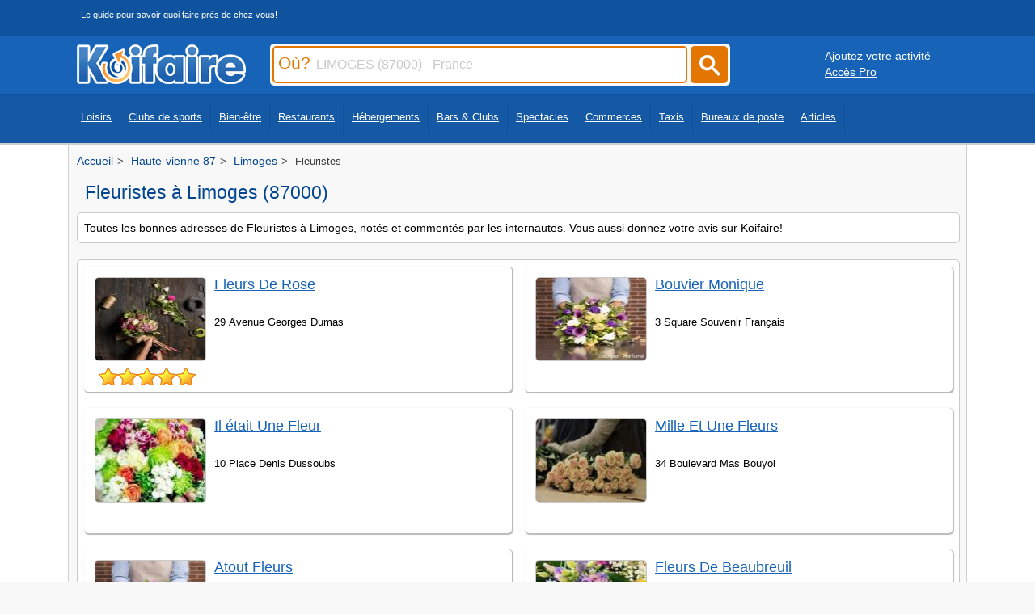

--- FILE ---
content_type: text/html
request_url: https://www.koifaire.com/limousin/limoges-87000/boutiques/fleuristes-287/
body_size: 7299
content:
<!DOCTYPE html>
<HTML lang="fr" >
   <HEAD>

<!-- Google tag (gtag.js) -->
<script async src="https://www.googletagmanager.com/gtag/js?id=G-250GMRFF99"></script>
<script>
  window.dataLayer = window.dataLayer || [];
  function gtag(){dataLayer.push(arguments);}
  gtag('js', new Date());

  gtag('config', 'G-250GMRFF99');
</script>


   <meta http-equiv="Content-Type" content="text/html; charset=iso-8859-1">
   <meta name="viewport" content="width=device-width, initial-scale=1" />
   <link REL="shortcut icon" HREF="https://www.koifaire.com/favicon.ico" TYPE="image/x-icon">
      <TITLE>Fleuristes à Limoges (87000): Les meilleurs adresses</TITLE>
	  <meta name="description" content="Découvrez les meilleures adresses de fleuristes à Limoges (87000). Consultez les horaires, coordonnées et les avis des clients! ">
				
<link rel="canonical" href="https://www.koifaire.com/limousin/limoges-87000/boutiques/fleuristes-287/" >

	<style>
	#Haut {
	margin-bottom: 20px;
	border-radius: 5px;
	border: 1px solid #d9d9d9;
	display: block;
	overflow: hidden;
	}
	</style>
			
	    	    <link href="https://www.koifaire.com/css/skin-style-desktop.css" rel="preload" as="style" onload="this.rel='stylesheet'">
		<noscript><link rel="stylesheet" href="https://www.koifaire.com/css/skin-style-desktop.css"></noscript>
	   	   <STYLE type="text/css">
.idl_audiotel_img {
   height: 25px;
   width:180px;
   }
  </STYLE>
						
				
						
		

		<script type="text/javascript" src="https://www.koifaire.com/scripts/1.8.jquery.min.js"></script> 		<script type="text/javascript" src="https://www.koifaire.com/scripts/jquery.autocomplete.min.js"></script>
				
<script async src="https://pagead2.googlesyndication.com/pagead/js/adsbygoogle.js?client=ca-pub-7296708170559262"
     crossorigin="anonymous"></script>





   </HEAD>
      <BODY>
   
   <div id="topbar0"> 
<div id="centerdiv">
<div class="slogan_top">Le guide pour savoir quoi faire près de chez vous!</div>
</div>
</div>
<div id="topbar">
<div id="centerdiv">
	<div class="logo"><a href="https://www.koifaire.com/" alt="Koifaire" Title="Koifaire"><img src="https://www.koifaire.com/images/koifaire.png" width="209" height="49" border="0" alt="Koifaire"></a></div>
		<div id="search">

<form name="sendville" id="form_k" method="post" action="https://www.koifaire.com/recherche/" onsubmit="return valider();">

<script type="text/javascript">
$(document).ready(function() {
	$('#input_ou').autocomplete({
		serviceUrl: 'https://www.koifaire.com/scripts/suggestions-ou.php5',
		dataType: 'json'
	});
	
	 $('.submitbuton').on('click', function() {
        $('#form_k').submit();
    });
	
});
         
function valider(){
	if(sendville.Pville.value == '' || sendville.Pville.value == 'Ville, code postal, département...') {
		alert('Merci de saisir le champ Où');
		sendville.Pville.focus(); //met le curseur dans le champ demandé
		return false; //enpèche l'envoi du formulaire
	}
	else
	{
	sendville.submit();
	}
}
</script>		

		<div class="inputcitysearch"><label for="input_ou"><span class="ou">Où?</span></label><input type="text" name='Pville' id='input_ou' value="LIMOGES (87000) - France" onfocus="if ( this.value == 'LIMOGES (87000) - France' ) {this.value = '' ; this.style.color='#000000'; }" onkeyup="lookup(this.value);" /></div>
		
		<a href="#"><div class="submitcitysearch submitbuton"><svg width="50" height="50" viewBox="0 0 25 25" style="filter: invert(99%) sepia(6%) saturate(0%) hue-rotate(122deg) brightness(107%) contrast(100%);"><title>rechercher</title><path d="m4.8495 7.8226c0.82666 0 1.5262-0.29146 2.0985-0.87438 0.57232-0.58292 0.86378-1.2877 0.87438-2.1144 0.010599-0.82666-0.28086-1.5262-0.87438-2.0985-0.59352-0.57232-1.293-0.86378-2.0985-0.87438-0.8055-0.010599-1.5103 0.28086-2.1144 0.87438-0.60414 0.59352-0.8956 1.293-0.87438 2.0985 0.021197 0.8055 0.31266 1.5103 0.87438 2.1144 0.56172 0.60414 1.2665 0.8956 2.1144 0.87438zm4.4695 0.2115 3.681 3.6819-1.259 1.284-3.6817-3.7 0.0019784-0.69479-0.090043-0.098846c-0.87973 0.76087-1.92 1.1413-3.1207 1.1413-1.3553 0-2.5025-0.46363-3.4417-1.3909s-1.4088-2.0686-1.4088-3.4239c0-1.3553 0.4696-2.4966 1.4088-3.4239 0.9392-0.92727 2.0864-1.3969 3.4417-1.4088 1.3553-0.011889 2.4906 0.45771 3.406 1.4088 0.9154 0.95107 1.379 2.0924 1.3909 3.4239 0 1.2126-0.38043 2.2588-1.1413 3.1385l0.098834 0.090049z"></path></svg></div></a>

		</form>
	</div>
	<div class='buttonpro1024'><div style='float:left; margin-left:20px; margin-top:10px;'><a href="https://www.koifaire.com/ajouter-son-activite.html" class='whiteu'>Ajoutez votre activité</a></div>
	<div style='float:left; margin-left:20px;'><a href="http://pro.koifaire.com/" target='_blank' class='whiteu'>Accès Pro</a></div></div></div>
</div>
	<div id="topbar2">
	<div id="centerdiv">

	<nav class="fullscreenmenu" id="Topmenu">
	<div class="navcontent"><ul class="mainul"><li><a href="https://www.koifaire.com/loisirs/">Loisirs</a></li>
	<li><a href="https://www.koifaire.com/sports/">Clubs de sports</a></li>
	<li><a href="https://www.koifaire.com/bien-etre/">Bien-être</a></li>
	<li><a href="https://www.koifaire.com/restaurants/">Restaurants</a></li>
	<li><a href="https://www.koifaire.com/hotels/">Hébergements</a></li>
	<li><a href="https://www.koifaire.com/bars-clubs/">Bars & Clubs</a></li>
	<li><a href="https://www.koifaire.com/spectacles/">Spectacles</a></li>
	<li><a href="https://www.koifaire.com/commerces/">Commerces</a></li>
	<li><a href="https://www.koifaire.com/taxis/">Taxis</a></li>
	<li><a href="https://www.koifaire.com/la-poste/">Bureaux de poste</a></li>
	<li><a href="https://www.koifaire.com/articles/">Articles</a></li>
	</ul>
	</div>
	</nav>
	</div></div>
	
<div id="maindiv">
<div id="centerdiv" class="centerstyle">
<div class='ariane'><ol itemscope itemtype="https://schema.org/BreadcrumbList"><li itemprop="itemListElement" itemscope itemtype="https://schema.org/ListItem">
								<a href="https://www.koifaire.com/" itemprop="item">
								  <span itemprop="name">Accueil</span>
								</a>
								<meta itemprop="position" content="1">
							  </li><li itemprop="itemListElement" itemscope itemtype="https://schema.org/ListItem">
								<a href="https://www.koifaire.com/limousin/haute,vienne,87-d87/" itemprop="item">
								  <span itemprop="name">Haute-vienne 87</span>
								</a>
								<meta itemprop="position" content="2">
							  </li><li itemprop="itemListElement" itemscope itemtype="https://schema.org/ListItem">
								<a href="https://www.koifaire.com/limousin/limoges-87000/" itemprop="item">
								  <span itemprop="name">Limoges</span>
								</a>
								<meta itemprop="position" content="3">
							  </li><li itemprop="itemListElement" itemscope itemtype="https://schema.org/ListItem">
								<span itemprop="name">Fleuristes</span>
								<meta itemprop="position" content="4">
							  </li></ol></div><div class='toptitre'><div class='h1titre'><h1 class='h1titre'>Fleuristes à Limoges (87000)</h1></div></div><div id="block"><div class="padding"><font class='petit'>Toutes les bonnes adresses de Fleuristes à Limoges, notés et commentés par les internautes. Vous aussi donnez votre avis sur Koifaire!</font></div></div>		
	<div id="block" style='margin-top:3px;'><div class="padding"><div class='listcol' style='padding-top:0px;'>
				<div id="blockres">
					<div class="padding" style='position:relative;'><div style='float:left;'><img src="https://www.koifaire.com/images/imgcat/287/1.jpg" class="vignette" alt="Fleurs De Rose" title="Fleurs De Rose" loading="lazy" width="300" height="250"><br><div style='float:left; margin-left:10px; margin-top:-5px;'><div class="avis_note" style='background-color:none; float:left;'><img src="https://www.koifaire.com/images/star1.png" border="0" width='24' height='24' class='star' alt='étoile jaune'><img src="https://www.koifaire.com/images/star1.png" border="0" width='24' height='24' class='star' alt='étoile jaune'><img src="https://www.koifaire.com/images/star1.png" border="0" width='24' height='24' class='star' alt='étoile jaune'><img src="https://www.koifaire.com/images/star1.png" border="0" width='24' height='24' class='star' alt='étoile jaune'><img src="https://www.koifaire.com/images/star1.png" border="0" width='24' height='24' class='star' alt='étoile jaune'></div></div>
									</div><div style='float:left; width:69%'><div style='float:left; margin-bottom:5px; height:40px; margin-top:5px;'>
									<a href="https://www.koifaire.com/limousin/fleurs,de,rose-7721.html" class="titrelist">Fleurs De Rose</a></div>
									<div style='clear:both;max-width:500px;'>
									<div style='margin-bottom:5px; width:100%;'>
										<font style='font-size:0.8em;'>29 Avenue Georges Dumas
										</font>
									</div>
								</div>
							<div style='float:left;margin-top:2px;margin-bottom:5px; width:89%; word-wrap: break-word;'>
							</div></div>
							</div>
					</div>
							
				<div id="blockres">
					<div class="padding" style='position:relative;'><div style='float:left;'><img src="https://www.koifaire.com/images/imgcat/287/2.jpg" class="vignette" alt="Il était Une Fleur" title="Il était Une Fleur" loading="lazy" width="300" height="250"><br><div style='float:left; margin-left:10px; margin-top:-5px;'></div>
									</div><div style='float:left; width:69%'><div style='float:left; margin-bottom:5px; height:40px; margin-top:5px;'>
									<a href="https://www.koifaire.com/limousin/il,etait,une,fleur-7733.html" class="titrelist">Il était Une Fleur</a></div>
									<div style='clear:both;max-width:500px;'>
									<div style='margin-bottom:5px; width:100%;'>
										<font style='font-size:0.8em;'>10 Place Denis Dussoubs
										</font>
									</div>
								</div>
							<div style='float:left;margin-top:2px;margin-bottom:5px; width:89%; word-wrap: break-word;'>
							</div></div>
							</div>
					</div>
							
				<div id="blockres">
					<div class="padding" style='position:relative;'><div style='float:left;'><img src="https://www.koifaire.com/images/imgcat/287/3.jpg" class="vignette" alt="Atout Fleurs" title="Atout Fleurs" loading="lazy" width="300" height="250"><br><div style='float:left; margin-left:10px; margin-top:-5px;'></div>
									</div><div style='float:left; width:69%'><div style='float:left; margin-bottom:5px; height:40px; margin-top:5px;'>
									<a href="https://www.koifaire.com/limousin/atout,fleurs-7686.html" class="titrelist">Atout Fleurs</a></div>
									<div style='clear:both;max-width:500px;'>
									<div style='margin-bottom:5px; width:100%;'>
										<font style='font-size:0.8em;'>3 Square Souvenir Français
										</font>
									</div>
								</div>
							<div style='float:left;margin-top:2px;margin-bottom:5px; width:89%; word-wrap: break-word;'>
							</div></div>
							</div>
					</div>
							
				<div id="blockres">
					<div class="padding" style='position:relative;'><div style='float:left;'><img src="https://www.koifaire.com/images/imgcat/287/4.jpg" class="vignette" alt="Aux Iles Fleuries" title="Aux Iles Fleuries" loading="lazy" width="300" height="250"><br><div style='float:left; margin-left:10px; margin-top:-5px;'></div>
									</div><div style='float:left; width:69%'><div style='float:left; margin-bottom:5px; height:40px; margin-top:5px;'>
									<a href="https://www.koifaire.com/limousin/aux,iles,fleuries-7691.html" class="titrelist">Aux Iles Fleuries</a></div>
									<div style='clear:both;max-width:500px;'>
									<div style='margin-bottom:5px; width:100%;'>
										<font style='font-size:0.8em;'>136 Rue Armand Dutreix
										</font>
									</div>
								</div>
							<div style='float:left;margin-top:2px;margin-bottom:5px; width:89%; word-wrap: break-word;'>
							</div></div>
							</div>
					</div>
							
				<div id="blockres">
					<div class="padding" style='position:relative;'><div style='float:left;'><img src="https://www.koifaire.com/images/imgcat/287/5.jpg" class="vignette" alt="Cote Fleurs" title="Cote Fleurs" loading="lazy" width="300" height="250"><br><div style='float:left; margin-left:10px; margin-top:-5px;'></div>
									</div><div style='float:left; width:69%'><div style='float:left; margin-bottom:5px; height:40px; margin-top:5px;'>
									<a href="https://www.koifaire.com/limousin/cote,fleurs-7710.html" class="titrelist">Cote Fleurs</a></div>
									<div style='clear:both;max-width:500px;'>
									<div style='margin-bottom:5px; width:100%;'>
										<font style='font-size:0.8em;'>1 Rue Jean Gabin
										</font>
									</div>
								</div>
							<div style='float:left;margin-top:2px;margin-bottom:5px; width:89%; word-wrap: break-word;'>
							</div></div>
							</div>
					</div>
							
				<div id="blockres">
					<div class="padding" style='position:relative;'><div style='float:left;'><img src="https://www.koifaire.com/images/imgcat/287/6.jpg" class="vignette" alt="Joyeux Christiane" title="Joyeux Christiane" loading="lazy" width="300" height="250"><br><div style='float:left; margin-left:10px; margin-top:-5px;'></div>
									</div><div style='float:left; width:69%'><div style='float:left; margin-bottom:5px; height:40px; margin-top:5px;'>
									<a href="https://www.koifaire.com/limousin/joyeux,christiane-7739.html" class="titrelist">Joyeux Christiane</a></div>
									<div style='clear:both;max-width:500px;'>
									<div style='margin-bottom:5px; width:100%;'>
										<font style='font-size:0.8em;'>235 Avenue Gén Leclerc
										</font>
									</div>
								</div>
							<div style='float:left;margin-top:2px;margin-bottom:5px; width:89%; word-wrap: break-word;'>
							</div></div>
							</div>
					</div>
							
				<div id="blockres">
					<div class="padding" style='position:relative;'><div style='float:left;'><img src="https://www.koifaire.com/images/imgcat/287/7.jpg" class="vignette" alt="La Voix Des Fleurs" title="La Voix Des Fleurs" loading="lazy" width="300" height="250"><br><div style='float:left; margin-left:10px; margin-top:-5px;'></div>
									</div><div style='float:left; width:69%'><div style='float:left; margin-bottom:5px; height:40px; margin-top:5px;'>
									<a href="https://www.koifaire.com/limousin/la,voix,des,fleurs-7745.html" class="titrelist">La Voix Des Fleurs</a></div>
									<div style='clear:both;max-width:500px;'>
									<div style='margin-bottom:5px; width:100%;'>
										<font style='font-size:0.8em;'>5 Rue Jean Jaurès
										</font>
									</div>
								</div>
							<div style='float:left;margin-top:2px;margin-bottom:5px; width:89%; word-wrap: break-word;'>
							</div></div>
							</div>
					</div>
							
				<div id="blockres">
					<div class="padding" style='position:relative;'><div style='float:left;'><img src="https://www.koifaire.com/images/imgcat/287/8.jpg" class="vignette" alt="Corymbe Et Ikebana" title="Corymbe Et Ikebana" loading="lazy" width="300" height="250"><br><div style='float:left; margin-left:10px; margin-top:-5px;'></div>
									</div><div style='float:left; width:69%'><div style='float:left; margin-bottom:5px; height:40px; margin-top:5px;'>
									<a href="https://www.koifaire.com/limousin/corymbe,et,ikebana-7709.html" class="titrelist">Corymbe Et Ikebana</a></div>
									<div style='clear:both;max-width:500px;'>
									<div style='margin-bottom:5px; width:100%;'>
										<font style='font-size:0.8em;'>8 Boulevard Fleurus
										</font>
									</div>
								</div>
							<div style='float:left;margin-top:2px;margin-bottom:5px; width:89%; word-wrap: break-word;'>
							</div></div>
							</div>
					</div>
							
				<div id="blockres">
					<div class="padding" style='position:relative;'><div style='float:left;'><img src="https://www.koifaire.com/images/imgcat/287/9.jpg" class="vignette" alt="Rambeau Danielle Racaud Patricia" title="Rambeau Danielle Racaud Patricia" loading="lazy" width="300" height="250"><br><div style='float:left; margin-left:10px; margin-top:-5px;'></div>
									</div><div style='float:left; width:69%'><div style='float:left; margin-bottom:5px; height:40px; margin-top:5px;'>
									<a href="https://www.koifaire.com/limousin/rambeau,danielle,racaud,patricia-7777.html" class="titrelist">Rambeau Danielle Racaud Patricia</a></div>
									<div style='clear:both;max-width:500px;'>
									<div style='margin-bottom:5px; width:100%;'>
										<font style='font-size:0.8em;'>Sq Souvenir Français
										</font>
									</div>
								</div>
							<div style='float:left;margin-top:2px;margin-bottom:5px; width:89%; word-wrap: break-word;'>
							</div></div>
							</div>
					</div>
							
				<div id="blockres">
					<div class="padding" style='position:relative;'><div style='float:left;'><img src="https://www.koifaire.com/images/imgcat/287/10.jpg" class="vignette" alt="Fleurs D'orsay" title="Fleurs D'orsay" loading="lazy" width="300" height="250"><br><div style='float:left; margin-left:10px; margin-top:-5px;'></div>
									</div><div style='float:left; width:69%'><div style='float:left; margin-bottom:5px; height:40px; margin-top:5px;'>
									<a href="https://www.koifaire.com/limousin/fleurs,d,orsay-7722.html" class="titrelist">Fleurs D'orsay</a></div>
									<div style='clear:both;max-width:500px;'>
									<div style='margin-bottom:5px; width:100%;'>
										<font style='font-size:0.8em;'>26 Rue Arènes
										</font>
									</div>
								</div>
							<div style='float:left;margin-top:2px;margin-bottom:5px; width:89%; word-wrap: break-word;'>
							</div></div>
							</div>
					</div>
							
				<div id="blockres">
					<div class="padding" style='position:relative;'><div style='float:left;'><img src="https://www.koifaire.com/images/imgcat/287/1.jpg" class="vignette" alt="Monceau Fleurs" title="Monceau Fleurs" loading="lazy" width="300" height="250"><br><div style='float:left; margin-left:10px; margin-top:-5px;'></div>
									</div><div style='float:left; width:69%'><div style='float:left; margin-bottom:5px; height:40px; margin-top:5px;'>
									<a href="https://www.koifaire.com/limousin/monceau,fleurs-7768.html" class="titrelist">Monceau Fleurs</a></div>
									<div style='clear:both;max-width:500px;'>
									<div style='margin-bottom:5px; width:100%;'>
										<font style='font-size:0.8em;'>11 Avenue Gén Leclerc
										</font>
									</div>
								</div>
							<div style='float:left;margin-top:2px;margin-bottom:5px; width:89%; word-wrap: break-word;'>
							</div></div>
							</div>
					</div>
							
				<div id="blockres">
					<div class="padding" style='position:relative;'><div style='float:left;'><img src="https://www.koifaire.com/images/imgcat/287/2.jpg" class="vignette" alt="Aufaure Frédéric" title="Aufaure Frédéric" loading="lazy" width="300" height="250"><br><div style='float:left; margin-left:10px; margin-top:-5px;'></div>
									</div><div style='float:left; width:69%'><div style='float:left; margin-bottom:5px; height:40px; margin-top:5px;'>
									<a href="https://www.koifaire.com/limousin/aufaure,frederic-7688.html" class="titrelist">Aufaure Frédéric</a></div>
									<div style='clear:both;max-width:500px;'>
									<div style='margin-bottom:5px; width:100%;'>
										<font style='font-size:0.8em;'>26 Rue Arènes
										</font>
									</div>
								</div>
							<div style='float:left;margin-top:2px;margin-bottom:5px; width:89%; word-wrap: break-word;'>
							</div></div>
							</div>
					</div>
							
				<div id="blockres">
					<div class="padding" style='position:relative;'><div style='float:left;'><img src="https://www.koifaire.com/images/imgcat/287/3.jpg" class="vignette" alt="Ste Corymbe" title="Ste Corymbe" loading="lazy" width="300" height="250"><br><div style='float:left; margin-left:10px; margin-top:-5px;'></div>
									</div><div style='float:left; width:69%'><div style='float:left; margin-bottom:5px; height:40px; margin-top:5px;'>
									<a href="https://www.koifaire.com/limousin/ste,corymbe-7785.html" class="titrelist">Ste Corymbe</a></div>
									<div style='clear:both;max-width:500px;'>
									<div style='margin-bottom:5px; width:100%;'>
										<font style='font-size:0.8em;'>8 Boulevard Fleurus
										</font>
									</div>
								</div>
							<div style='float:left;margin-top:2px;margin-bottom:5px; width:89%; word-wrap: break-word;'>
							</div></div>
							</div>
					</div>
							
				<div id="blockres">
					<div class="padding" style='position:relative;'><div style='float:left;'><img src="https://www.koifaire.com/images/imgcat/287/4.jpg" class="vignette" alt="Calypso Fleurs" title="Calypso Fleurs" loading="lazy" width="300" height="250"><br><div style='float:left; margin-left:10px; margin-top:-5px;'></div>
									</div><div style='float:left; width:69%'><div style='float:left; margin-bottom:5px; height:40px; margin-top:5px;'>
									<a href="https://www.koifaire.com/limousin/calypso,fleurs-7700.html" class="titrelist">Calypso Fleurs</a></div>
									<div style='clear:both;max-width:500px;'>
									<div style='margin-bottom:5px; width:100%;'>
										<font style='font-size:0.8em;'>3 Avenue Dominique Larrey
										</font>
									</div>
								</div>
							<div style='float:left;margin-top:2px;margin-bottom:5px; width:89%; word-wrap: break-word;'>
							</div></div>
							</div>
					</div>
							
				<div id="blockres">
					<div class="padding" style='position:relative;'><div style='float:left;'><img src="https://www.koifaire.com/images/imgcat/287/5.jpg" class="vignette" alt="Au Val De L'aurence" title="Au Val De L'aurence" loading="lazy" width="300" height="250"><br><div style='float:left; margin-left:10px; margin-top:-5px;'></div>
									</div><div style='float:left; width:69%'><div style='float:left; margin-bottom:5px; height:40px; margin-top:5px;'>
									<a href="https://www.koifaire.com/limousin/au,val,de,l,aurence-7689.html" class="titrelist">Au Val De L'aurence</a></div>
									<div style='clear:both;max-width:500px;'>
									<div style='margin-bottom:5px; width:100%;'>
										<font style='font-size:0.8em;'>277 Rue Armand Dutreix
										</font>
									</div>
								</div>
							<div style='float:left;margin-top:2px;margin-bottom:5px; width:89%; word-wrap: break-word;'>
							</div></div>
							</div>
					</div>
							
				<div id="blockres">
					<div class="padding" style='position:relative;'><div style='float:left;'><img src="https://www.koifaire.com/images/imgcat/287/6.jpg" class="vignette" alt="Maison Queyroi (sarl)" title="Maison Queyroi (sarl)" loading="lazy" width="300" height="250"><br><div style='float:left; margin-left:10px; margin-top:-5px;'></div>
									</div><div style='float:left; width:69%'><div style='float:left; margin-bottom:5px; height:40px; margin-top:5px;'>
									<a href="https://www.koifaire.com/limousin/maison,queyroi,sarl,-7761.html" class="titrelist">Maison Queyroi (sarl)</a></div>
									<div style='clear:both;max-width:500px;'>
									<div style='margin-bottom:5px; width:100%;'>
										<font style='font-size:0.8em;'>7 Boulevard Louis Blanc
										</font>
									</div>
								</div>
							<div style='float:left;margin-top:2px;margin-bottom:5px; width:89%; word-wrap: break-word;'>
							</div></div>
							</div>
					</div>
							
				<div id="blockres">
					<div class="padding" style='position:relative;'><div style='float:left;'><img src="https://www.koifaire.com/images/imgcat/287/7.jpg" class="vignette" alt="Aux Glaieulx" title="Aux Glaieulx" loading="lazy" width="300" height="250"><br><div style='float:left; margin-left:10px; margin-top:-5px;'></div>
									</div><div style='float:left; width:69%'><div style='float:left; margin-bottom:5px; height:40px; margin-top:5px;'>
									<a href="https://www.koifaire.com/limousin/aux,glaieulx-7690.html" class="titrelist">Aux Glaieulx</a></div>
									<div style='clear:both;max-width:500px;'>
									<div style='margin-bottom:5px; width:100%;'>
										<font style='font-size:0.8em;'>41 Avenue Coutures
										</font>
									</div>
								</div>
							<div style='float:left;margin-top:2px;margin-bottom:5px; width:89%; word-wrap: break-word;'>
							</div></div>
							</div>
					</div>
							
				<div id="blockres">
					<div class="padding" style='position:relative;'><div style='float:left;'><img src="https://www.koifaire.com/images/imgcat/287/8.jpg" class="vignette" alt="Maison Rambeau-racaud" title="Maison Rambeau-racaud" loading="lazy" width="300" height="250"><br><div style='float:left; margin-left:10px; margin-top:-5px;'></div>
									</div><div style='float:left; width:69%'><div style='float:left; margin-bottom:5px; height:40px; margin-top:5px;'>
									<a href="https://www.koifaire.com/limousin/maison,rambeau,racaud-7762.html" class="titrelist">Maison Rambeau-racaud</a></div>
									<div style='clear:both;max-width:500px;'>
									<div style='margin-bottom:5px; width:100%;'>
										<font style='font-size:0.8em;'>Sq Souvenir Français Ancienne Place Vigenal
										</font>
									</div>
								</div>
							<div style='float:left;margin-top:2px;margin-bottom:5px; width:89%; word-wrap: break-word;'>
							</div></div>
							</div>
					</div>
							
				<div id="blockres">
					<div class="padding" style='position:relative;'><div style='float:left;'><img src="https://www.koifaire.com/images/imgcat/287/9.jpg" class="vignette" alt="Ikebana Fleurs" title="Ikebana Fleurs" loading="lazy" width="300" height="250"><br><div style='float:left; margin-left:10px; margin-top:-5px;'></div>
									</div><div style='float:left; width:69%'><div style='float:left; margin-bottom:5px; height:40px; margin-top:5px;'>
									<a href="https://www.koifaire.com/limousin/ikebana,fleurs-7732.html" class="titrelist">Ikebana Fleurs</a></div>
									<div style='clear:both;max-width:500px;'>
									<div style='margin-bottom:5px; width:100%;'>
										<font style='font-size:0.8em;'>8 Boulevard Fleurus
										</font>
									</div>
								</div>
							<div style='float:left;margin-top:2px;margin-bottom:5px; width:89%; word-wrap: break-word;'>
							</div></div>
							</div>
					</div>
							
				<div id="blockres">
					<div class="padding" style='position:relative;'><div style='float:left;'><img src="https://www.koifaire.com/images/imgcat/287/10.jpg" class="vignette" alt="Rose - Fleuristes" title="Rose - Fleuristes" loading="lazy" width="300" height="250"><br><div style='float:left; margin-left:10px; margin-top:-5px;'></div>
									</div><div style='float:left; width:69%'><div style='float:left; margin-bottom:5px; height:40px; margin-top:5px;'>
									<a href="https://www.koifaire.com/limousin/rose,fleuristes-7782.html" class="titrelist">Rose - Fleuristes</a></div>
									<div style='clear:both;max-width:500px;'>
									<div style='margin-bottom:5px; width:100%;'>
										<font style='font-size:0.8em;'>29 Avenue Georges Dumas
										</font>
									</div>
								</div>
							<div style='float:left;margin-top:2px;margin-bottom:5px; width:89%; word-wrap: break-word;'>
							</div></div>
							</div>
					</div>
							
				<div id="blockres">
					<div class="padding" style='position:relative;'><div style='float:left;'><img src="https://www.koifaire.com/images/imgcat/287/1.jpg" class="vignette" alt="Nougier Monique" title="Nougier Monique" loading="lazy" width="300" height="250"><br><div style='float:left; margin-left:10px; margin-top:-5px;'></div>
									</div><div style='float:left; width:69%'><div style='float:left; margin-bottom:5px; height:40px; margin-top:5px;'>
									<a href="https://www.koifaire.com/limousin/nougier,monique-7770.html" class="titrelist">Nougier Monique</a></div>
									<div style='clear:both;max-width:500px;'>
									<div style='margin-bottom:5px; width:100%;'>
										<font style='font-size:0.8em;'>88 Rue François Perrin
										</font>
									</div>
								</div>
							<div style='float:left;margin-top:2px;margin-bottom:5px; width:89%; word-wrap: break-word;'>
							</div></div>
							</div>
					</div>
							
				<div id="blockres">
					<div class="padding" style='position:relative;'><div style='float:left;'><img src="https://www.koifaire.com/images/imgcat/287/2.jpg" class="vignette" alt="Monceau Fleurs" title="Monceau Fleurs" loading="lazy" width="300" height="250"><br><div style='float:left; margin-left:10px; margin-top:-5px;'></div>
									</div><div style='float:left; width:69%'><div style='float:left; margin-bottom:5px; height:40px; margin-top:5px;'>
									<a href="https://www.koifaire.com/limousin/monceau,fleurs-7766.html" class="titrelist">Monceau Fleurs</a></div>
									<div style='clear:both;max-width:500px;'>
									<div style='margin-bottom:5px; width:100%;'>
										<font style='font-size:0.8em;'>1 Avenue Georges Dumas
										</font>
									</div>
								</div>
							<div style='float:left;margin-top:2px;margin-bottom:5px; width:89%; word-wrap: break-word;'>
							</div></div>
							</div>
					</div>
							
				<div id="blockres">
					<div class="padding" style='position:relative;'><div style='float:left;'><img src="https://www.koifaire.com/images/imgcat/287/3.jpg" class="vignette" alt="Bouvier Monique" title="Bouvier Monique" loading="lazy" width="300" height="250"><br><div style='float:left; margin-left:10px; margin-top:-5px;'></div>
									</div><div style='float:left; width:69%'><div style='float:left; margin-bottom:5px; height:40px; margin-top:5px;'>
									<a href="https://www.koifaire.com/limousin/bouvier,monique-7696.html" class="titrelist">Bouvier Monique</a></div>
									<div style='clear:both;max-width:500px;'>
									<div style='margin-bottom:5px; width:100%;'>
										<font style='font-size:0.8em;'>3 Square Souvenir Français
										</font>
									</div>
								</div>
							<div style='float:left;margin-top:2px;margin-bottom:5px; width:89%; word-wrap: break-word;'>
							</div></div>
							</div>
					</div>
							
				<div id="blockres">
					<div class="padding" style='position:relative;'><div style='float:left;'><img src="https://www.koifaire.com/images/imgcat/287/4.jpg" class="vignette" alt="Mille Et Une Fleurs" title="Mille Et Une Fleurs" loading="lazy" width="300" height="250"><br><div style='float:left; margin-left:10px; margin-top:-5px;'></div>
									</div><div style='float:left; width:69%'><div style='float:left; margin-bottom:5px; height:40px; margin-top:5px;'>
									<a href="https://www.koifaire.com/limousin/mille,et,une,fleurs-7765.html" class="titrelist">Mille Et Une Fleurs</a></div>
									<div style='clear:both;max-width:500px;'>
									<div style='margin-bottom:5px; width:100%;'>
										<font style='font-size:0.8em;'>34 Boulevard Mas Bouyol
										</font>
									</div>
								</div>
							<div style='float:left;margin-top:2px;margin-bottom:5px; width:89%; word-wrap: break-word;'>
							</div></div>
							</div>
					</div>
							
				<div id="blockres">
					<div class="padding" style='position:relative;'><div style='float:left;'><img src="https://www.koifaire.com/images/imgcat/287/5.jpg" class="vignette" alt="Fleurs De Beaubreuil" title="Fleurs De Beaubreuil" loading="lazy" width="300" height="250"><br><div style='float:left; margin-left:10px; margin-top:-5px;'></div>
									</div><div style='float:left; width:69%'><div style='float:left; margin-bottom:5px; height:40px; margin-top:5px;'>
									<a href="https://www.koifaire.com/limousin/fleurs,de,beaubreuil-7718.html" class="titrelist">Fleurs De Beaubreuil</a></div>
									<div style='clear:both;max-width:500px;'>
									<div style='margin-bottom:5px; width:100%;'>
										<font style='font-size:0.8em;'>Centre Commercial Place Beaubreuil
										</font>
									</div>
								</div>
							<div style='float:left;margin-top:2px;margin-bottom:5px; width:89%; word-wrap: break-word;'>
							</div></div>
							</div>
					</div>
							
				<div id="blockres">
					<div class="padding" style='position:relative;'><div style='float:left;'><img src="https://www.koifaire.com/images/imgcat/287/6.jpg" class="vignette" alt="Maison David" title="Maison David" loading="lazy" width="300" height="250"><br><div style='float:left; margin-left:10px; margin-top:-5px;'></div>
									</div><div style='float:left; width:69%'><div style='float:left; margin-bottom:5px; height:40px; margin-top:5px;'>
									<a href="https://www.koifaire.com/limousin/maison,david-7760.html" class="titrelist">Maison David</a></div>
									<div style='clear:both;max-width:500px;'>
									<div style='margin-bottom:5px; width:100%;'>
										<font style='font-size:0.8em;'>275 Rue Armand Dutreix
										</font>
									</div>
								</div>
							<div style='float:left;margin-top:2px;margin-bottom:5px; width:89%; word-wrap: break-word;'>
							</div></div>
							</div>
					</div>
							
				<div id="blockres">
					<div class="padding" style='position:relative;'><div style='float:left;'><img src="https://www.koifaire.com/images/imgcat/287/7.jpg" class="vignette" alt="Eglantine" title="Eglantine" loading="lazy" width="300" height="250"><br><div style='float:left; margin-left:10px; margin-top:-5px;'></div>
									</div><div style='float:left; width:69%'><div style='float:left; margin-bottom:5px; height:40px; margin-top:5px;'>
									<a href="https://www.koifaire.com/limousin/eglantine-7713.html" class="titrelist">Eglantine</a></div>
									<div style='clear:both;max-width:500px;'>
									<div style='margin-bottom:5px; width:100%;'>
										<font style='font-size:0.8em;'>11 Place Aine
										</font>
									</div>
								</div>
							<div style='float:left;margin-top:2px;margin-bottom:5px; width:89%; word-wrap: break-word;'>
							</div></div>
							</div>
					</div>
							
				<div id="blockres">
					<div class="padding" style='position:relative;'><div style='float:left;'><img src="https://www.koifaire.com/images/imgcat/287/8.jpg" class="vignette" alt="Joliflor" title="Joliflor" loading="lazy" width="300" height="250"><br><div style='float:left; margin-left:10px; margin-top:-5px;'></div>
									</div><div style='float:left; width:69%'><div style='float:left; margin-bottom:5px; height:40px; margin-top:5px;'>
									<a href="https://www.koifaire.com/limousin/joliflor-7737.html" class="titrelist">Joliflor</a></div>
									<div style='clear:both;max-width:500px;'>
									<div style='margin-bottom:5px; width:100%;'>
										<font style='font-size:0.8em;'>53 Avenue Gén Leclerc
										</font>
									</div>
								</div>
							<div style='float:left;margin-top:2px;margin-bottom:5px; width:89%; word-wrap: break-word;'>
							</div></div>
							</div>
					</div>
							
				<div id="blockres">
					<div class="padding" style='position:relative;'><div style='float:left;'><img src="https://www.koifaire.com/images/imgcat/287/9.jpg" class="vignette" alt="Fleurs à Fleurs" title="Fleurs à Fleurs" loading="lazy" width="300" height="250"><br><div style='float:left; margin-left:10px; margin-top:-5px;'></div>
									</div><div style='float:left; width:69%'><div style='float:left; margin-bottom:5px; height:40px; margin-top:5px;'>
									<a href="https://www.koifaire.com/limousin/fleurs,a,fleurs-7717.html" class="titrelist">Fleurs à Fleurs</a></div>
									<div style='clear:both;max-width:500px;'>
									<div style='margin-bottom:5px; width:100%;'>
										<font style='font-size:0.8em;'>36 Avenue Garibaldi
										</font>
									</div>
								</div>
							<div style='float:left;margin-top:2px;margin-bottom:5px; width:89%; word-wrap: break-word;'>
							</div></div>
							</div>
					</div>
							
				<div id="blockres">
					<div class="padding" style='position:relative;'><div style='float:left;'><img src="https://www.koifaire.com/images/imgcat/287/10.jpg" class="vignette" alt="Cash Fleurs Limousin" title="Cash Fleurs Limousin" loading="lazy" width="300" height="250"><br><div style='float:left; margin-left:10px; margin-top:-5px;'></div>
									</div><div style='float:left; width:69%'><div style='float:left; margin-bottom:5px; height:40px; margin-top:5px;'>
									<a href="https://www.koifaire.com/limousin/cash,fleurs,limousin-7702.html" class="titrelist">Cash Fleurs Limousin</a></div>
									<div style='clear:both;max-width:500px;'>
									<div style='margin-bottom:5px; width:100%;'>
										<font style='font-size:0.8em;'>53 Avenue Gén Martial Valin
										</font>
									</div>
								</div>
							<div style='float:left;margin-top:2px;margin-bottom:5px; width:89%; word-wrap: break-word;'>
							</div></div>
							</div>
					</div>
							
				<div id="blockres">
					<div class="padding" style='position:relative;'><div style='float:left;'><img src="https://www.koifaire.com/images/imgcat/287/1.jpg" class="vignette" alt="Marie Dominique" title="Marie Dominique" loading="lazy" width="300" height="250"><br><div style='float:left; margin-left:10px; margin-top:-5px;'></div>
									</div><div style='float:left; width:69%'><div style='float:left; margin-bottom:5px; height:40px; margin-top:5px;'>
									<a href="https://www.koifaire.com/limousin/marie,dominique-7763.html" class="titrelist">Marie Dominique</a></div>
									<div style='clear:both;max-width:500px;'>
									<div style='margin-bottom:5px; width:100%;'>
										<font style='font-size:0.8em;'>Halles Centrales
										</font>
									</div>
								</div>
							<div style='float:left;margin-top:2px;margin-bottom:5px; width:89%; word-wrap: break-word;'>
							</div></div>
							</div>
					</div>
							
				<div id="blockres">
					<div class="padding" style='position:relative;'><div style='float:left;'><img src="https://www.koifaire.com/images/imgcat/287/2.jpg" class="vignette" alt="Glaïeuls (aux)" title="Glaïeuls (aux)" loading="lazy" width="300" height="250"><br><div style='float:left; margin-left:10px; margin-top:-5px;'></div>
									</div><div style='float:left; width:69%'><div style='float:left; margin-bottom:5px; height:40px; margin-top:5px;'>
									<a href="https://www.koifaire.com/limousin/glaieuls,aux,-7731.html" class="titrelist">Glaïeuls (aux)</a></div>
									<div style='clear:both;max-width:500px;'>
									<div style='margin-bottom:5px; width:100%;'>
										<font style='font-size:0.8em;'>41 Avenue Coutures
										</font>
									</div>
								</div>
							<div style='float:left;margin-top:2px;margin-bottom:5px; width:89%; word-wrap: break-word;'>
							</div></div>
							</div>
					</div>
							
				<div id="blockres">
					<div class="padding" style='position:relative;'><div style='float:left;'><img src="https://www.koifaire.com/images/imgcat/287/3.jpg" class="vignette" alt="Symphorine" title="Symphorine" loading="lazy" width="300" height="250"><br><div style='float:left; margin-left:10px; margin-top:-5px;'></div>
									</div><div style='float:left; width:69%'><div style='float:left; margin-bottom:5px; height:40px; margin-top:5px;'>
									<a href="https://www.koifaire.com/limousin/symphorine-7787.html" class="titrelist">Symphorine</a></div>
									<div style='clear:both;max-width:500px;'>
									<div style='margin-bottom:5px; width:100%;'>
										<font style='font-size:0.8em;'>3 Rue Vigne De Fer
										</font>
									</div>
								</div>
							<div style='float:left;margin-top:2px;margin-bottom:5px; width:89%; word-wrap: break-word;'>
							</div></div>
							</div>
					</div>
							
				<div id="blockres">
					<div class="padding" style='position:relative;'><div style='float:left;'><img src="https://www.koifaire.com/images/imgcat/287/4.jpg" class="vignette" alt="Abelis-fleurs" title="Abelis-fleurs" loading="lazy" width="300" height="250"><br><div style='float:left; margin-left:10px; margin-top:-5px;'></div>
									</div><div style='float:left; width:69%'><div style='float:left; margin-bottom:5px; height:40px; margin-top:5px;'>
									<a href="https://www.koifaire.com/limousin/abelis,fleurs-7679.html" class="titrelist">Abelis-fleurs</a></div>
									<div style='clear:both;max-width:500px;'>
									<div style='margin-bottom:5px; width:100%;'>
										<font style='font-size:0.8em;'>18 Avenue Albert Thomas
										</font>
									</div>
								</div>
							<div style='float:left;margin-top:2px;margin-bottom:5px; width:89%; word-wrap: break-word;'>
							</div></div>
							</div>
					</div>
							
				<div id="blockres">
					<div class="padding" style='position:relative;'><div style='float:left;'><img src="https://www.koifaire.com/images/imgcat/287/5.jpg" class="vignette" alt="La Boite à Roses" title="La Boite à Roses" loading="lazy" width="300" height="250"><br><div style='float:left; margin-left:10px; margin-top:-5px;'></div>
									</div><div style='float:left; width:69%'><div style='float:left; margin-bottom:5px; height:40px; margin-top:5px;'>
									<a href="https://www.koifaire.com/limousin/la,boite,a,roses-7740.html" class="titrelist">La Boite à Roses</a></div>
									<div style='clear:both;max-width:500px;'>
									<div style='margin-bottom:5px; width:100%;'>
										<font style='font-size:0.8em;'>18 Rue Fourie
										</font>
									</div>
								</div>
							<div style='float:left;margin-top:2px;margin-bottom:5px; width:89%; word-wrap: break-word;'>
							</div></div>
							</div>
					</div>
							
				<div id="blockres">
					<div class="padding" style='position:relative;'><div style='float:left;'><img src="https://www.koifaire.com/images/imgcat/287/6.jpg" class="vignette" alt="Corolle" title="Corolle" loading="lazy" width="300" height="250"><br><div style='float:left; margin-left:10px; margin-top:-5px;'></div>
									</div><div style='float:left; width:69%'><div style='float:left; margin-bottom:5px; height:40px; margin-top:5px;'>
									<a href="https://www.koifaire.com/limousin/corolle-7708.html" class="titrelist">Corolle</a></div>
									<div style='clear:both;max-width:500px;'>
									<div style='margin-bottom:5px; width:100%;'>
										<font style='font-size:0.8em;'>29 Rue Combes
										</font>
									</div>
								</div>
							<div style='float:left;margin-top:2px;margin-bottom:5px; width:89%; word-wrap: break-word;'>
							</div></div>
							</div>
					</div>
							
				<div id="blockres">
					<div class="padding" style='position:relative;'><div style='float:left;'><img src="https://www.koifaire.com/images/imgcat/287/7.jpg" class="vignette" alt="Calypso Fleurs (sarl)" title="Calypso Fleurs (sarl)" loading="lazy" width="300" height="250"><br><div style='float:left; margin-left:10px; margin-top:-5px;'></div>
									</div><div style='float:left; width:69%'><div style='float:left; margin-bottom:5px; height:40px; margin-top:5px;'>
									<a href="https://www.koifaire.com/limousin/calypso,fleurs,sarl,-7701.html" class="titrelist">Calypso Fleurs (sarl)</a></div>
									<div style='clear:both;max-width:500px;'>
									<div style='margin-bottom:5px; width:100%;'>
										<font style='font-size:0.8em;'>3 Avenue Dominique Larrey
										</font>
									</div>
								</div>
							<div style='float:left;margin-top:2px;margin-bottom:5px; width:89%; word-wrap: break-word;'>
							</div></div>
							</div>
					</div>
							
				<div id="blockres">
					<div class="padding" style='position:relative;'><div style='float:left;'><img src="https://www.koifaire.com/images/imgcat/287/8.jpg" class="vignette" alt="Jardin Secret" title="Jardin Secret" loading="lazy" width="300" height="250"><br><div style='float:left; margin-left:10px; margin-top:-5px;'></div>
									</div><div style='float:left; width:69%'><div style='float:left; margin-bottom:5px; height:40px; margin-top:5px;'>
									<a href="https://www.koifaire.com/limousin/jardin,secret-7735.html" class="titrelist">Jardin Secret</a></div>
									<div style='clear:both;max-width:500px;'>
									<div style='margin-bottom:5px; width:100%;'>
										<font style='font-size:0.8em;'>7 Rue Du Pont Saint Martial
										</font>
									</div>
								</div>
							<div style='float:left;margin-top:2px;margin-bottom:5px; width:89%; word-wrap: break-word;'>
							</div></div>
							</div>
					</div>
							
				<div id="blockres">
					<div class="padding" style='position:relative;'><div style='float:left;'><img src="https://www.koifaire.com/images/imgcat/287/9.jpg" class="vignette" alt="Monceau Fleurs" title="Monceau Fleurs" loading="lazy" width="300" height="250"><br><div style='float:left; margin-left:10px; margin-top:-5px;'></div>
									</div><div style='float:left; width:69%'><div style='float:left; margin-bottom:5px; height:40px; margin-top:5px;'>
									<a href="https://www.koifaire.com/limousin/monceau,fleurs-7767.html" class="titrelist">Monceau Fleurs</a></div>
									<div style='clear:both;max-width:500px;'>
									<div style='margin-bottom:5px; width:100%;'>
										<font style='font-size:0.8em;'>25 Ter Rue Mauvendière
										</font>
									</div>
								</div>
							<div style='float:left;margin-top:2px;margin-bottom:5px; width:89%; word-wrap: break-word;'>
							</div></div>
							</div>
					</div>
							
				<div id="blockres">
					<div class="padding" style='position:relative;'><div style='float:left;'><img src="https://www.koifaire.com/images/imgcat/287/10.jpg" class="vignette" alt="Bergamote" title="Bergamote" loading="lazy" width="300" height="250"><br><div style='float:left; margin-left:10px; margin-top:-5px;'></div>
									</div><div style='float:left; width:69%'><div style='float:left; margin-bottom:5px; height:40px; margin-top:5px;'>
									<a href="https://www.koifaire.com/limousin/bergamote-7694.html" class="titrelist">Bergamote</a></div>
									<div style='clear:both;max-width:500px;'>
									<div style='margin-bottom:5px; width:100%;'>
										<font style='font-size:0.8em;'>12 Rue Vigne De Fer
										</font>
									</div>
								</div>
							<div style='float:left;margin-top:2px;margin-bottom:5px; width:89%; word-wrap: break-word;'>
							</div></div>
							</div>
					</div>
							
				<div id="blockres">
					<div class="padding" style='position:relative;'><div style='float:left;'><img src="https://www.koifaire.com/images/imgcat/287/1.jpg" class="vignette" alt="L'eden Floral" title="L'eden Floral" loading="lazy" width="300" height="250"><br><div style='float:left; margin-left:10px; margin-top:-5px;'></div>
									</div><div style='float:left; width:69%'><div style='float:left; margin-bottom:5px; height:40px; margin-top:5px;'>
									<a href="https://www.koifaire.com/limousin/l,eden,floral-7750.html" class="titrelist">L'eden Floral</a></div>
									<div style='clear:both;max-width:500px;'>
									<div style='margin-bottom:5px; width:100%;'>
										<font style='font-size:0.8em;'>14 Rue Georges Briquet
										</font>
									</div>
								</div>
							<div style='float:left;margin-top:2px;margin-bottom:5px; width:89%; word-wrap: break-word;'>
							</div></div>
							</div>
					</div>
							
				<div id="blockres">
					<div class="padding" style='position:relative;'><div style='float:left;'><img src="https://www.koifaire.com/images/imgcat/287/2.jpg" class="vignette" alt="L'eden Floral" title="L'eden Floral" loading="lazy" width="300" height="250"><br><div style='float:left; margin-left:10px; margin-top:-5px;'></div>
									</div><div style='float:left; width:69%'><div style='float:left; margin-bottom:5px; height:40px; margin-top:5px;'>
									<a href="https://www.koifaire.com/limousin/l,eden,floral-7748.html" class="titrelist">L'eden Floral</a></div>
									<div style='clear:both;max-width:500px;'>
									<div style='margin-bottom:5px; width:100%;'>
										<font style='font-size:0.8em;'>46 Avenue Du Général Leclerc
										</font>
									</div>
								</div>
							<div style='float:left;margin-top:2px;margin-bottom:5px; width:89%; word-wrap: break-word;'>
							</div></div>
							</div>
					</div>
							
				<div id="blockres">
					<div class="padding" style='position:relative;'><div style='float:left;'><img src="https://www.koifaire.com/images/imgcat/287/3.jpg" class="vignette" alt="Alios - Fleuristes" title="Alios - Fleuristes" loading="lazy" width="300" height="250"><br><div style='float:left; margin-left:10px; margin-top:-5px;'></div>
									</div><div style='float:left; width:69%'><div style='float:left; margin-bottom:5px; height:40px; margin-top:5px;'>
									<a href="https://www.koifaire.com/limousin/alios,fleuristes-7682.html" class="titrelist">Alios - Fleuristes</a></div>
									<div style='clear:both;max-width:500px;'>
									<div style='margin-bottom:5px; width:100%;'>
										<font style='font-size:0.8em;'>1 Rue Haute Vienne
										</font>
									</div>
								</div>
							<div style='float:left;margin-top:2px;margin-bottom:5px; width:89%; word-wrap: break-word;'>
							</div></div>
							</div>
					</div>
							
				<div id="blockres">
					<div class="padding" style='position:relative;'><div style='float:left;'><img src="https://www.koifaire.com/images/imgcat/287/4.jpg" class="vignette" alt="Le Pavillon De Flore" title="Le Pavillon De Flore" loading="lazy" width="300" height="250"><br><div style='float:left; margin-left:10px; margin-top:-5px;'></div>
									</div><div style='float:left; width:69%'><div style='float:left; margin-bottom:5px; height:40px; margin-top:5px;'>
									<a href="https://www.koifaire.com/limousin/le,pavillon,de,flore-7754.html" class="titrelist">Le Pavillon De Flore</a></div>
									<div style='clear:both;max-width:500px;'>
									<div style='margin-bottom:5px; width:100%;'>
										<font style='font-size:0.8em;'>75 Avenue Garibaldi
										</font>
									</div>
								</div>
							<div style='float:left;margin-top:2px;margin-bottom:5px; width:89%; word-wrap: break-word;'>
							</div></div>
							</div>
					</div>
							</div></div></div>				      <ins id="Haut"></ins>
						<script>
							var pjwhat = 'fleuristes';
							var pjwhere = '87000';

							var _pjsleads = {
								'common': {
									'pjwhat': pjwhat,
									'pjwhere': pjwhere,
									'pjnbres': '3'
								},
								'ads': [
									{
										'pjid': 'Haut'
									}
								]
							};

							var sle = document.createElement('script');
							sle.type = 'text/javascript';
							sle.async = true;
							sle.src = 'https://sle.pagesjaunes.fr/js/pj_locals.js';

							var s = document.getElementsByTagName('script')[0];
							s.parentNode.insertBefore(sle, s);
						</script>
					<div id="block" style='margin-top:3px;'><div class="padding"><div style='float:left;margin-bottom:10px;width:100%;'><h2 class='nomblock' >Autres types de Boutiques et commerces à Limoges</h2></div><div class='csscolmenu'><a href="https://www.koifaire.com/limousin/limoges-87000/boutiques/animaleries-289/" class='itemlist'  >Animaleries (1)</a><a href="https://www.koifaire.com/limousin/limoges-87000/boutiques/articles,de,sport-283/" class='itemlist'  >Articles de sport (23)</a><a href="https://www.koifaire.com/limousin/limoges-87000/boutiques/assistantes,maternelles-456/" class='itemlist'  >Assistantes maternelles (2)</a><a href="https://www.koifaire.com/limousin/limoges-87000/boutiques/bijoux,et,accessoires-279/" class='itemlist'  >Bijoux et accessoires (54)</a><a href="https://www.koifaire.com/limousin/limoges-87000/boutiques/centres,commerciaux-443/" class='itemlist'  >Centres commerciaux (31)</a><a href="https://www.koifaire.com/limousin/limoges-87000/boutiques/constructeurs,gros,oeuvres,et,materiaux-439/" class='itemlist'  >Constructeurs, gros oeuvres et matériaux (133)</a><a href="https://www.koifaire.com/limousin/limoges-87000/boutiques/creches-455/" class='itemlist'  >Crèches (5)</a><a href="https://www.koifaire.com/limousin/limoges-87000/boutiques/discount,et,petits,prix-286/" class='itemlist'  >Discount et petits prix (11)</a><a href="https://www.koifaire.com/limousin/limoges-87000/boutiques/disquaires-290/" class='itemlist'  >Disquaires (7)</a><a href="https://www.koifaire.com/limousin/limoges-87000/boutiques/electriciens,depannage-452/" class='itemlist'  >Electriciens dépannage (2)</a><a href="https://www.koifaire.com/limousin/limoges-87000/boutiques/epiceries,et,alimentaire-442/" class='itemlist'  >Epiceries et alimentaire (177)</a><a href="https://www.koifaire.com/limousin/limoges-87000/boutiques/fleuristes-287/" class='itemlist'  >Fleuristes (44)</a><a href="https://www.koifaire.com/limousin/limoges-87000/boutiques/fournitures,de,bureau-444/" class='itemlist'  >Fournitures de bureau (4)</a><a href="https://www.koifaire.com/limousin/limoges-87000/boutiques/garde,d,enfants-454/" class='itemlist'  >Garde d'enfants (10)</a><a href="https://www.koifaire.com/limousin/limoges-87000/boutiques/hifi,photo,video,et,electromenager-280/" class='itemlist'  >Hifi, photo, vidéo et électroménager (3)</a><a href="https://www.koifaire.com/limousin/limoges-87000/boutiques/informatique,pc,et,mutlimedia-282/" class='itemlist'  >Informatique pc et mutlimédia (45)</a><a href="https://www.koifaire.com/limousin/limoges-87000/boutiques/jadineries,et,pepinieres-288/" class='itemlist'  >Jadineries et pepinières (8)</a><a href="https://www.koifaire.com/limousin/limoges-87000/boutiques/jeux,videos-281/" class='itemlist'  >Jeux vidéos (6)</a><a href="https://www.koifaire.com/limousin/limoges-87000/boutiques/jouets,et,jeux,pour,enfants-285/" class='itemlist'  >Jouets et jeux pour enfants (11)</a><a href="https://www.koifaire.com/limousin/limoges-87000/boutiques/librairies,bd,mangas,et,occasions-275/" class='itemlist'  >Librairies bd mangas et occasions (6)</a><a href="https://www.koifaire.com/limousin/limoges-87000/boutiques/librairies,generalistes-274/" class='itemlist'  >Librairies généralistes (22)</a><a href="https://www.koifaire.com/limousin/limoges-87000/boutiques/locations,de,vehicules,materiels,et,transports-441/" class='itemlist'  >Locations de véhicules, matériels et transports (43)</a><a href="https://www.koifaire.com/limousin/limoges-87000/boutiques/magasins,d,usine-261/" class='itemlist'  >Magasins d'usine (5)</a><a href="https://www.koifaire.com/limousin/limoges-87000/boutiques/meubles,et,decorations-284/" class='itemlist'  >Meubles et décorations (9)</a><a href="https://www.koifaire.com/limousin/limoges-87000/boutiques/opticiens-445/" class='itemlist'  >Opticiens (28)</a><a href="https://www.koifaire.com/limousin/limoges-87000/boutiques/parfumeries-293/" class='itemlist'  >Parfumeries (15)</a><a href="https://www.koifaire.com/limousin/limoges-87000/boutiques/pharmacies,et,parapharmacies-434/" class='itemlist'  >Pharmacies et parapharmacies (76)</a><a href="https://www.koifaire.com/limousin/limoges-87000/boutiques/plombiers,depannage-451/" class='itemlist'  >Plombiers dépannage (2)</a><a href="https://www.koifaire.com/limousin/limoges-87000/boutiques/produits,bio-292/" class='itemlist'  >Produits bio (10)</a><a href="https://www.koifaire.com/limousin/limoges-87000/boutiques/produits,et,creations,artisanales-294/" class='itemlist'  >Produits et creations artisanales (25)</a><a href="https://www.koifaire.com/limousin/limoges-87000/boutiques/securite,telesurveillance,et,gardiennage-446/" class='itemlist'  >Sécurité, télésurveillance et gardiennage (15)</a><a href="https://www.koifaire.com/limousin/limoges-87000/boutiques/serruriers-450/" class='itemlist'  >Serruriers (17)</a><a href="https://www.koifaire.com/limousin/limoges-87000/boutiques/services,a,domicile,et,aide,a,la,personne-440/" class='itemlist'  >Services à domicile et aide à la personne (80)</a><a href="https://www.koifaire.com/limousin/limoges-87000/boutiques/tabacs-447/" class='itemlist'  >Tabacs (24)</a><a href="https://www.koifaire.com/limousin/limoges-87000/boutiques/taxis-448/" class='itemlist'  >Taxis (9)</a><a href="https://www.koifaire.com/limousin/limoges-87000/boutiques/telephonie,mobile-291/" class='itemlist'  >Téléphonie mobile (22)</a><a href="https://www.koifaire.com/limousin/limoges-87000/boutiques/vetements,et,mode-278/" class='itemlist'  >Vêtements et mode (207)</a></div></div></div><div id="block"><div class="padding"><h2 class="nomblock">Autres activités à Limoges</h2><div class="csscol"><a href="https://www.koifaire.com/limousin/limoges-87000/restaurants/" class="lialignlink"><img src="https://www.koifaire.com/images/icons/restaurant.png" border="0" class="icon" alt='restaurant'><span class="lialigntxt">Restaurants</span></a><a href="https://www.koifaire.com/limousin/limoges-87000/loisirs/" class="lialignlink"><img src="https://www.koifaire.com/images/icons/leisure.png" border="0" class="icon" alt='leisure'><span class="lialigntxt">Loisirs et activités</span></a><a href="https://www.koifaire.com/limousin/limoges-87000/discotheques-bars/" class="lialignlink"><img src="https://www.koifaire.com/images/icons/disco.png" border="0" class="icon" alt='disco'><span class="lialigntxt">Bars, café et clubs</span></a><a href="https://www.koifaire.com/limousin/limoges-87000/theatres/" class="lialignlink"><img src="https://www.koifaire.com/images/icons/theater.png" border="0" class="icon" alt='theater'><span class="lialigntxt">Arts du spectacle</span></a><a href="https://www.koifaire.com/limousin/limoges-87000/hotels/" class="lialignlink"><img src="https://www.koifaire.com/images/icons/hotels.png" border="0" class="icon" alt='hotels'><span class="lialigntxt">Hébergements</span></a><a href="https://www.koifaire.com/limousin/limoges-87000/sports/" class="lialignlink"><img src="https://www.koifaire.com/images/icons/sports.png" border="0" class="icon" alt='sports'><span class="lialigntxt">Clubs de sports</span></a><a href="https://www.koifaire.com/limousin/limoges-87000/detente/" class="lialignlink"><img src="https://www.koifaire.com/images/icons/spa.png" border="0" class="icon" alt='spa'><span class="lialigntxt">Soins du corps</span></a><a href="https://www.koifaire.com/la-poste-limoges-75243/" class="lialignlink"><img src="https://www.koifaire.com/images/icons/postes.png" border="0" class="icon" alt="poste"><span class="lialigntxt">Bureaux de postes</span></a></div></div></div>

</div>
</div>


<div id='footer' style='text-align: center;'>

	<div style='display: inline-block; text-align: left;'>
		<div class='linkfooter' style='display: inline-block; margin: 5px; vertical-align: top;'>
		<div style='margin-bottom:5px;'>Liens utiles</div>
		<a href='https://www.koifaire.com/villes/'>Liste des villes</a>
		</div>
		<div class='linkfooter' style='display: inline-block; margin: 5px; vertical-align: top;'>
		<div style='margin-bottom:5px;'>Informations</div>
		<a href='https://www.koifaire.com/contact/'>Contact</a><br>
		<a href='https://www.koifaire.com/conditions/'>Mentions/CGU</a>
		</div>

		<div class='linkfooter' style='display: inline-block; margin: 5px; vertical-align: top;'>
		<div style='margin-bottom:5px;'>Réseaux sociaux</div>
		<a href="https://www.facebook.com/Koifaire" rel="external"><img src="https://www.koifaire.com/images/bt_fb.png" width="25" height="24" border="0" title="Koifaire facebook" alt="Koifaire facebook"></a>&nbsp;&nbsp;
		<a href="https://twitter.com/koifaire_com"  rel="external"><img src="https://www.koifaire.com/images/bt_tw.png" width="25" height="24" border="0" title="Koifaire twitter" alt="Koifaire facebook"></a>
		</div>

	</div>

</div>

 



	

   </BODY>
</HTML>

--- FILE ---
content_type: text/html; charset=utf-8
request_url: https://www.google.com/recaptcha/api2/aframe
body_size: 265
content:
<!DOCTYPE HTML><html><head><meta http-equiv="content-type" content="text/html; charset=UTF-8"></head><body><script nonce="hCQ6GmQAacaJnIUt66AQiA">/** Anti-fraud and anti-abuse applications only. See google.com/recaptcha */ try{var clients={'sodar':'https://pagead2.googlesyndication.com/pagead/sodar?'};window.addEventListener("message",function(a){try{if(a.source===window.parent){var b=JSON.parse(a.data);var c=clients[b['id']];if(c){var d=document.createElement('img');d.src=c+b['params']+'&rc='+(localStorage.getItem("rc::a")?sessionStorage.getItem("rc::b"):"");window.document.body.appendChild(d);sessionStorage.setItem("rc::e",parseInt(sessionStorage.getItem("rc::e")||0)+1);localStorage.setItem("rc::h",'1768993465664');}}}catch(b){}});window.parent.postMessage("_grecaptcha_ready", "*");}catch(b){}</script></body></html>